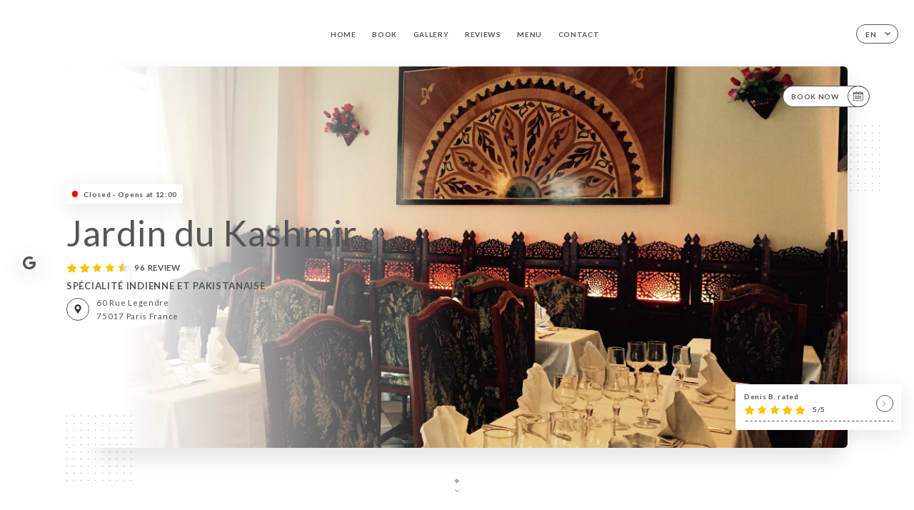

--- FILE ---
content_type: text/html; charset=UTF-8
request_url: https://jardindukashmir.fr/en
body_size: 6784
content:
<!DOCTYPE html>
<html lang="en">
    <head>
        <meta charset="utf-8">
        <meta name="viewport" content="width=device-width, initial-scale=1, maximum-scale=1">
        <meta name="csrf-token" content="B4lvBeCtZ64431uF1mv545my2C6RZZhqDK5Rc4nO">
                    <link rel="apple-touch-icon" sizes="180x180" href="https://jardindukashmir.fr/favicons/apple-touch-icon.png">
            <link rel="icon" type="image/png" sizes="32x32" href="https://jardindukashmir.fr/favicons/favicon-32x32.png">
            <link rel="icon" type="image/png" sizes="16x16" href="https://jardindukashmir.fr/favicons/favicon-16x16.png">
        
        <title>JARDIN DU KASHMIR I Avis, prix et réservation en ligne </title>

        <!-- Styles -->
        <link rel="stylesheet" href="/css/app.css?id=a8b8dbdca731fb5ec49396010164a31c">

        <!-- Scripts -->
        <script src="/js/app.js?id=4b66e7ca790acdb9758e3604730f7198" defer></script>       

        
    </head>
    <body>
        <div class="container white">
            <div class="main-section">
        <!-- Adding #header__navigation -->
<div class="header-contain ">
    <button type="button" class="burger-menu" id="burger_menu">
        <span class="burger-circle">
            <span class="burger-bars">
                <span class="first-bar"></span>
                <span class="second-bar"></span>
                <span class="third-bar"></span>
            </span>
        </span>
        <div class="menu-text">menu</div>
    </button>
    <div class="lang">
        <span class="btn-primary">
            <span class="text">
                en
            </span>
            <span class="icon">
                <i class="ic ic-arrow-down"></i>
            </span>
        </span>
    
        <div class="lang_contain drop-flag">
    <div class="blur_lang"></div>
    <div class="lang_container ">
        <a href="#" class="close">
            <i class="ic ic-close"></i>
        </a>
        <div class="header_lang">
            <img src="/svg/shapes/language_illu.svg" alt="">
            <p>Select your language:</p>
        </div>
        <ul>
                                                                            <li>
                        <a class="active" href="/en/">
                            <i class="flag flag-en"></i>
                            <span>English</span>
                            <i class="ic ic_check_lang"></i>
                        </a>
                    </li>
                                                                                                                                                                                                                                                                                                                                                                                                                                    
                                                <li>
                        <a href="/fr/">
                            <i class="flag flag-fr"></i>
                            <span>French</span>
                        </a>
                    </li>
                                                                                            <li>
                        <a href="/es/">
                            <i class="flag flag-es"></i>
                            <span>Spanish</span>
                        </a>
                    </li>
                                                                <li>
                        <a href="/ca/">
                            <i class="flag flag-ca"></i>
                            <span>Catalan</span>
                        </a>
                    </li>
                                                                <li>
                        <a href="/it/">
                            <i class="flag flag-it"></i>
                            <span>Italian</span>
                        </a>
                    </li>
                                                                <li>
                        <a href="/de/">
                            <i class="flag flag-de"></i>
                            <span>German</span>
                        </a>
                    </li>
                                                                <li>
                        <a href="/pt/">
                            <i class="flag flag-pt"></i>
                            <span>Portuguese</span>
                        </a>
                    </li>
                                                                <li>
                        <a href="/sv/">
                            <i class="flag flag-sv"></i>
                            <span>Swedish</span>
                        </a>
                    </li>
                                                                <li>
                        <a href="/zh/">
                            <i class="flag flag-zh"></i>
                            <span>简体中文 (Chinese)</span>
                        </a>
                    </li>
                                                                <li>
                        <a href="/ja/">
                            <i class="flag flag-ja"></i>
                            <span>Japanese</span>
                        </a>
                    </li>
                                                                <li>
                        <a href="/ru/">
                            <i class="flag flag-ru"></i>
                            <span>Russian</span>
                        </a>
                    </li>
                                                                <li>
                        <a href="/ar/">
                            <i class="flag flag-ar"></i>
                            <span>Arabic</span>
                        </a>
                    </li>
                                                                <li>
                        <a href="/nl/">
                            <i class="flag flag-nl"></i>
                            <span>Dutch</span>
                        </a>
                    </li>
                                                                <li>
                        <a href="/ko/">
                            <i class="flag flag-ko"></i>
                            <span>한국어 (Korean)</span>
                        </a>
                    </li>
                                                                <li>
                        <a href="/cs/">
                            <i class="flag flag-cs"></i>
                            <span>Czech</span>
                        </a>
                    </li>
                                                                <li>
                        <a href="/el/">
                            <i class="flag flag-el"></i>
                            <span>Greek</span>
                        </a>
                    </li>
                                    </ul>
    </div>
</div>
    
    </div>
    <div class="blur-main-menu"></div>
    <section class="menu-bar">
        <div class="row">
            <span class="menu-close" id="menu_close"></span>
            <header>
                <!-- Header Menu navigation -->
                <div class="menu-overlay-mobile">
                    <div class="pattern-1 pattern-top pattern"></div>
                    <div class="pattern-1 pattern-bottom pattern"></div>
                    <!-- Social Media Links -->
                    <div class="social-networks">
                                                <a href="https://plus.google.com/100732776225683176338/about?gl=fr&amp;hl=fr" target="_blank" title="Google">
                            <i class="fa-brands fa-google"></i>
                        </a>
                                            </div>
                    <!-- Social Media Links -->
                </div>
                <!-- Header Menu navigation -->
                <div class="header__menu-right">
                    <div class=" menu__items">
                        <ul class="menu">
                                                                                                <li><a href="https://jardindukashmir.fr/en" class=" link">Home</a></li>
                                                                                                                                            <li><a href="https://jardindukashmir.fr/en/booking" class=" link">Book</a></li>
                                                                                                            
                                                                    
                                                                                                <li><a href="https://jardindukashmir.fr/en/gallery" class=" link">Gallery</a></li>
                                                                                                    
                                                                                                <li><a href="https://jardindukashmir.fr/en/opinions" class=" link">Reviews</a></li>
                                                                                                    
                                                                                                <li><a href="https://jardindukashmir.fr/en/services" class=" link">Menu</a></li>
                                                                                                    
                                                                                                <li><a href="https://jardindukashmir.fr/en/contact" class=" link">Contact</a></li>
                                                                                                    
                                                    </ul>
                    </div>
                </div>
                <!-- Header Menu navigation -->
            </header>
        </div>
    </section>
    <!-- End #header__navigation -->
</div>
        <!-- Top Main Page Section -->
        <div class="scroll-section">
            <!-- See more Button scroll -->            
        </div>        
        <!-- Square Pattern -->
        <div class="pattern-1 pattern-left pattern"></div>
        <div class="pattern-1 pattern-right pattern"></div>
        <!-- Square Pattern -->
        <main style="background-image: url(https://uniiti.com/images/shops/slides/93a8bbf453d645576bd294e3578caa7c8359197c.jpeg)">
            <section>
                            <div class="filter"></div>
                
                <!-- Social Media Links -->
                <div class="social-networks">
                                            <a href="https://plus.google.com/100732776225683176338/about?gl=fr&amp;hl=fr" target="_blank" title="Google">
                            <i class="fa-brands fa-google"></i>
                        </a>
                                                                            </div>
                <!-- Social Media Links -->

                <!-- Voir sur la carte Button -->
                <div class="main-top vnoir-rvs">
                    <div class="header__menu-left">
                                                    <div class="menu__btns">
                                <a href="https://jardindukashmir.fr/en/booking" class="btn-primary">
                                    <span class="text">
                                        Book Now
                                    </span>
                                    <span class="icon">
                                        <i class="ic ic-calendar"></i>
                                    </span>
                                </a>
                            </div>
                                                                                                                    </div>
                </div>
                <!-- Voir sur la carte Button -->                
    
                <!-- Content of Top main page -->
                <div class="main-middle middle_homepage">
                    <div class="block-status">
                        <span class="status closed"></span>
                        <p>Closed - Opens at 12:00</p>
                    </div>
                    <div class="mobile-pattern pattern-1"></div>
                    <div class="block-headline">
                                                    <h1 class="desktop-logo">
                                Jardin du Kashmir
                            </h1>
                                                <!-- Review -->
                                                <div class="avis">
                            <a href="https://jardindukashmir.fr/en/opinions" class="stars">
                                                                                                            
                                        <i class="fa fa-star"></i>
                                                                                                                                                
                                        <i class="fa fa-star"></i>
                                                                                                                                                
                                        <i class="fa fa-star"></i>
                                                                                                                                                
                                        <i class="fa fa-star"></i>
                                                                                                                                                
                                        <i class="fa fa-star-half"></i>
                                                                                                    <span class=""> 96 Review</span>
                            </a>
                        </div>
                        <h3>
                            SPÉCIALITÉ INDIENNE ET PAKISTANAISE
                        </h3>
                        <div class="address-carte">
                            <div class="carte">
                                                            <a href="https://www.google.com/maps/place/?q=place_id:ChIJn319sbFv5kcR11rgPL6z7wM" class="btn-primary" target="_blank">
                                    <span class="icon">
                                        <i class="ic ic-map"></i>
                                    </span>
                                </a>
                                <a href="https://www.google.com/maps/place/?q=place_id:ChIJn319sbFv5kcR11rgPL6z7wM" class="link_add" target="_blank">
                                                                            <span>60 Rue Legendre</span>
                                        <span>75017 Paris France</span>
                                                                    </a>
                                                        </div>
                        </div>
                    </div>
                    <div class="badges">
                        <!-- Social Media Links -->
                        <div class="social-networks mobile-social">
                                                            <a href="https://plus.google.com/100732776225683176338/about?gl=fr&amp;hl=fr" target="_blank" title="Google">
                                    <i class="fa-brands fa-google"></i>
                                </a>
                                                    </div>
                                                                    </div>
                </div>
                <!-- Content of Top main page -->
                                <!-- Review Block -->
                <div class="main-bottom">
                    <div class="block-avis">
                        <div class="link-arrow">
                            <a href="https://jardindukashmir.fr/en/opinions">
                                <i class="ic ic-arrow-right"></i>
                            </a>
                        </div>
                        <p class="avis-name">
                            Denis B. rated
                        </p>
                        <!-- Review -->
                                                <div class="avis">
                            <a href="https://jardindukashmir.fr/en/opinions" class="stars">
                                                                                                            
                                        <i class="fa fa-star"></i>
                                                                                                                                                
                                        <i class="fa fa-star"></i>
                                                                                                                                                
                                        <i class="fa fa-star"></i>
                                                                                                                                                
                                        <i class="fa fa-star"></i>
                                                                                                                                                
                                        <i class="fa fa-star"></i>
                                                                                                    <span> 5/5</span>
                            </a>
                        </div>
                                            </div>
                </div>
                <!-- Review Block -->
                            </section>
        </main>
        <div class="scroll-section">
            <!-- See more Button scroll -->
            <a href="#scroll" type="button" class="see-more">
                <span class="square"></span>
                <span class="arrow"></span>
            </a>
            <!-- See more Button scroll -->            
        </div>
        <!-- End Top Main Page Section -->
    </div>
    <div class="reach"></div>
    
    <!-- Latest News Section -->
    <section>
        <div id="scroll"></div>
        <div class="contain">
            <!-- Latest News Card Section -->
                        <!-- End Latest News Card Section -->
            <!-- About Us Section -->
            <div class="row">
                                <div class="about-us margin_added ">
                    <div class="pattern-about_us"></div>
                    <div class="title-about">
                        <h2>
                            Who are we?
                        </h2>
                    </div>
                    <div class="description">
                        <p style="text-align: center;">&nbsp;</p>
<p style="text-align: center;">CUISINE INDO-PAKISTANAISE &ndash; Promenade gustative au Jardin du Kashmir ! Ce restaurant indo-pakistanais propose une cuisine fine et soign&eacute;e&hellip; Id&eacute;al pour des papilles en goguette ! D&Eacute;CORATION ORIENTALE - C&rsquo;est dans le quartier des Batignolles, au c&oelig;ur du 17&egrave;me arrondissement de Paris, que le restaurant indo-pakistanais Jardin du Kashmir, vous re&ccedil;oit. La d&eacute;co est typiquement orientale avec ses belles boiseries et ses tableaux aux murs. METS D&Eacute;LICATS - C&ocirc;t&eacute; papilles, la cuisine indo-pakistanaise du Chef est gourmande et d&eacute;licate. Les grandes sp&eacute;cialit&eacute;s de la r&eacute;gion s&rsquo;affichent &agrave; la carte : poulet tikka, sheek kebab, agneau au curry ou encore crevettes masala. Riches et douces saveurs du Kashmir sont au menu !</p>
                    </div>
                </div>
                        </div>
            <!-- End About Us Section -->
            <!-- Review Section -->
                        <div class="row">
                <div class=" review">
                    <div class="left-review">
                        <h2>
                            The latest review
                        </h2>
                        <a href="https://jardindukashmir.fr/en/opinions" class="btn-primary desktop">
                            <span class="text">
                                See more reviews
                            </span>
                            <span class="icon">
                                <i class="ic ic-star"></i>
                            </span>
                        </a>
                    </div>
                    <div class="right-review">
                        <div class="quote-left pattern pattern-1"></div>
                        <i class="ic ic-quote-left"></i>
                        <div class="contain-quote left"></div>
                        <div class="content">
                            <div class="review-name">
                                <p>
                                    Denis B. rated
                                </p>
                                <!-- Review -->
                                                                <div class="avis">
                                    <a href="https://jardindukashmir.fr/en/opinions" class="stars">
                                                                                                                                    
                                                <i class="fa fa-star"></i>
                                                                                                                                                                                
                                                <i class="fa fa-star"></i>
                                                                                                                                                                                
                                                <i class="fa fa-star"></i>
                                                                                                                                                                                
                                                <i class="fa fa-star"></i>
                                                                                                                                                                                
                                                <i class="fa fa-star"></i>
                                                                                                                            <span> 5 / 5</span>
                                    </a>
                                </div>
                            </div>
                            <div class="description">
                                                                
                                <div class="date">
                                    <span>
                                        01/06/2026
                                    </span>
                                    •
                                    <span>
                                        07:37
                                    </span>
                                </div>
                            </div>
                            <a href="https://jardindukashmir.fr/en/opinions" class="btn-primary mobile">
                                <span class="text">
                                    See more reviews
                                </span>
                                <span class="icon">
                                    <i class="ic ic-star"></i>
                                </span>
                            </a>
                        </div>
                        <div class="quote-right pattern pattern-1"></div>
                        <i class="ic ic-quote-right"></i>
                        <div class="contain-quote right"></div>                        
                    </div>
                </div>
            </div>
                        <!-- End Review Section -->
        </div>
    </section>
    <!-- End Latest News Section -->
    <!-- Map Section -->
    <section class="map-holder">

        <div class="map-shadow-top"></div>
        <div class="map-shadow-bottom"></div>
        <div id="map" class="map"></div>

        <div class="map-details">
            <div class="contain">
                <div class="row">
                    <div class="map-info">
                        <div class="top-info">
                            <div class="left">
                                <i class="ic ic-map-black"></i>
                                <p>
                                                                            <span>60 Rue Legendre</span>
                                        <span>75017 Paris France</span>
                                                                    </p>
                            </div>
                            <div class="right">
                                                                <a href="https://www.google.com/maps/place/?q=place_id:ChIJn319sbFv5kcR11rgPL6z7wM" target="_blank" class="see-more">
                                        <i class="ic ic-arrow-right"></i>
                                    </a>
                                                            </div>
                        </div>
                        <div class="days-info">
                            <ul class="">
                                
                                                                <li>
                                    <span class="days">Monday</span>
                                    <span class="hours">
                                                                                    Closed
                                                                            </span>
                                </li>
                                                                <li>
                                    <span class="days">Tuesday</span>
                                    <span class="hours">
                                                                                    12:00-14:30 / 19:00-23:30
                                                                                </span>
                                </li>
                                                                <li>
                                    <span class="days">Wednesday</span>
                                    <span class="hours">
                                                                                    12:00-14:30 / 19:00-23:30
                                                                                </span>
                                </li>
                                                                <li>
                                    <span class="days">Thursday</span>
                                    <span class="hours">
                                                                                    12:00-14:30 / 19:00-23:30
                                                                                </span>
                                </li>
                                                                <li>
                                    <span class="days">Friday</span>
                                    <span class="hours">
                                                                                    12:00-14:30 / 19:00-23:30
                                                                                </span>
                                </li>
                                                                <li>
                                    <span class="days">Saturday</span>
                                    <span class="hours">
                                                                                    12:00-14:30 / 19:00-23:30
                                                                                </span>
                                </li>
                                                                <li>
                                    <span class="days">Sunday</span>
                                    <span class="hours">
                                                                                    12:00-14:30 / 19:00-23:30
                                                                                </span>
                                </li>
                                                            </ul>
                        </div>
                    </div>
                </div>
            </div>
        </div>
    </section>
    <!-- End Map Section -->
    <!-- Newsletter Section -->
    <section>
        <div class="contain">
            <div class="row news_marg">
                                <div class="newsletter ">
                    <div class="left">
                        <div class="newsletter-example">
                            <div class="pattern-1 pattern-left pattern"></div>
                            <div class="pattern-1 pattern-right pattern"></div>
                            <div class="card-contain">
                                <div class="sp sp-drawing-arrow"></div>
                                <div class="card">
                                    <div class="content">
                                        <h3>
                                            Jardin du Kashmir
                                        </h3>
                                        <p>
                                            Join us this evening for an event…
                                        </p>
                                    </div>
                                    <div class="date">
                                        <span>
                                            5 minutes ago
                                        </span>
                                    </div>
                                </div>
                                <div class="loading">
                                    <div class="body-content">
                                        <div class="loading-text header-loading"></div>
                                        <div class="loading-text content-loading"></div>
                                    </div>
                                    <div class="header-content">
                                        <div class="loading-text date-loading"></div>
                                    </div>
                                </div>
                                <div class="loading">
                                    <div class="body-content">
                                        <div class="loading-text header-loading"></div>
                                    </div>
                                    <div class="header-content">
                                        <div class="loading-text date-loading"></div>
                                    </div>
                                </div>
                            </div>
                        </div>
                    </div>
                    <div class="right">
                        <div class="newsletter-shape">
                            <div class="pattern-1 pattern"></div>
                            <div class="newsletter-mobile"></div>
                        </div>
                        <div class="newsletter-details">
    <h2>
        Follow all the news on Jardin du Kashmir
    </h2>
    <!-- Social Media Links -->
    <div class="social-networks">
            <a href="https://plus.google.com/100732776225683176338/about?gl=fr&amp;hl=fr" target="_blank" title="Google">
            <i class="fa-brands fa-google"></i>
        </a>
        </div>
    <!-- Social Media Links -->
    <p>
        Sign up for our newsletter and keep up to date with upcoming events and promotions.
    </p>
    <div class="info-letter"></div>
    <div class="form-input">
        <form id="form" method="POST"
      action="https://jardindukashmir.fr/en/submit-newsletter"
      class="form-letter"
>
    <input type="hidden" name="_token" value="B4lvBeCtZ64431uF1mv545my2C6RZZhqDK5Rc4nO" autocomplete="off">
    
    <input class="checkfield" name="email" placeholder="Your email…">
            <button id="addLetter" type="submit">OK</button>
</form>
    </div>
</div>                    </div>
                </div>
                            </div>
        </div>
    </section>
    <!-- End Newsletter Section -->
    <!-- News Articles -->
        <!-- End News Articles -->
    <section>
        <div class="contain">
                </div>
    </section>

            <section class="badges-footer">
                <div class="contain">
                    <div class="row ">
                        <h3>You can also find us on…</h3>
                        <ul>
                                                    </ul>
                    </div>
                </div>
            </section>

            <section class="footer">
                <div class="contain">
                    <div class="row">
                        <div class="footer-container">
                            <div class="footer-identity">
                                <h2>Jardin du Kashmir</h2>
                                <address>
                                                                            <span>60 Rue Legendre</span>
                                        <span>75017 Paris France</span>
                                                                    </address>
                                                                    <a href="tel:+33142129488" class="btn-primary phone_btn">
                                        <span class="text">
                                            +33142129488
                                        </span>
                                        <span class="icon">
                                            <i class="ic ic-phone"></i>
                                        </span>
                                    </a>
                                                                <div class="lang">
                                    <span class="btn-primary">
                                        <span class="text">
                                            en
                                        </span>
                                        <span class="icon">
                                            <i class="ic ic-arrow-down"></i>
                                        </span>
                                    </span>
                                
                                    <div class="lang_contain drop-flag">
    <div class="blur_lang"></div>
    <div class="lang_container ">
        <a href="#" class="close">
            <i class="ic ic-close"></i>
        </a>
        <div class="header_lang">
            <img src="/svg/shapes/language_illu.svg" alt="">
            <p>Select your language:</p>
        </div>
        <ul>
                                                                            <li>
                        <a class="active" href="/en/">
                            <i class="flag flag-en"></i>
                            <span>English</span>
                            <i class="ic ic_check_lang"></i>
                        </a>
                    </li>
                                                                                                                                                                                                                                                                                                                                                                                                                                    
                                                <li>
                        <a href="/fr/">
                            <i class="flag flag-fr"></i>
                            <span>French</span>
                        </a>
                    </li>
                                                                                            <li>
                        <a href="/es/">
                            <i class="flag flag-es"></i>
                            <span>Spanish</span>
                        </a>
                    </li>
                                                                <li>
                        <a href="/ca/">
                            <i class="flag flag-ca"></i>
                            <span>Catalan</span>
                        </a>
                    </li>
                                                                <li>
                        <a href="/it/">
                            <i class="flag flag-it"></i>
                            <span>Italian</span>
                        </a>
                    </li>
                                                                <li>
                        <a href="/de/">
                            <i class="flag flag-de"></i>
                            <span>German</span>
                        </a>
                    </li>
                                                                <li>
                        <a href="/pt/">
                            <i class="flag flag-pt"></i>
                            <span>Portuguese</span>
                        </a>
                    </li>
                                                                <li>
                        <a href="/sv/">
                            <i class="flag flag-sv"></i>
                            <span>Swedish</span>
                        </a>
                    </li>
                                                                <li>
                        <a href="/zh/">
                            <i class="flag flag-zh"></i>
                            <span>简体中文 (Chinese)</span>
                        </a>
                    </li>
                                                                <li>
                        <a href="/ja/">
                            <i class="flag flag-ja"></i>
                            <span>Japanese</span>
                        </a>
                    </li>
                                                                <li>
                        <a href="/ru/">
                            <i class="flag flag-ru"></i>
                            <span>Russian</span>
                        </a>
                    </li>
                                                                <li>
                        <a href="/ar/">
                            <i class="flag flag-ar"></i>
                            <span>Arabic</span>
                        </a>
                    </li>
                                                                <li>
                        <a href="/nl/">
                            <i class="flag flag-nl"></i>
                            <span>Dutch</span>
                        </a>
                    </li>
                                                                <li>
                        <a href="/ko/">
                            <i class="flag flag-ko"></i>
                            <span>한국어 (Korean)</span>
                        </a>
                    </li>
                                                                <li>
                        <a href="/cs/">
                            <i class="flag flag-cs"></i>
                            <span>Czech</span>
                        </a>
                    </li>
                                                                <li>
                        <a href="/el/">
                            <i class="flag flag-el"></i>
                            <span>Greek</span>
                        </a>
                    </li>
                                    </ul>
    </div>
</div>
                                
                                </div>
                            </div>
                            <div class="footer-list ">
                                <ul>
                                                                                                                        <li><a href="https://jardindukashmir.fr/en" class="link">Home</a></li>
                                                                                                                                                                <li><a href="https://jardindukashmir.fr/en/gallery" class="link">Gallery</a></li>
                                                                                                                                                                <li><a href="https://jardindukashmir.fr/en/opinions" class="link">Reviews</a></li>
                                                                                                                                                                <li><a href="https://jardindukashmir.fr/en/services" class="link">Menu</a></li>
                                                                                                                                                                <li><a href="https://jardindukashmir.fr/en/contact" class="link">Contact</a></li>
                                                                                                                <li><a href="https://jardindukashmir.fr/en/legal-notice">Legal Notices</a></li>
                                </ul>
                            </div>
                                                        <div class="divider"></div>
                            <div class="newsletter ">
                                <div class="right">
                                    <div class="newsletter-details">
    <h2>
        Follow all the news on Jardin du Kashmir
    </h2>
    <!-- Social Media Links -->
    <div class="social-networks">
            <a href="https://plus.google.com/100732776225683176338/about?gl=fr&amp;hl=fr" target="_blank" title="Google">
            <i class="fa-brands fa-google"></i>
        </a>
        </div>
    <!-- Social Media Links -->
    <p>
        Sign up for our newsletter and keep up to date with upcoming events and promotions.
    </p>
    <div class="info-letter"></div>
    <div class="form-input">
        <form id="form" method="POST"
      action="https://jardindukashmir.fr/en/submit-newsletter"
      class="form-letter"
>
    <input type="hidden" name="_token" value="B4lvBeCtZ64431uF1mv545my2C6RZZhqDK5Rc4nO" autocomplete="off">
    
    <input class="checkfield" name="email" placeholder="Your email…">
            <button id="addLetter" type="submit">OK</button>
</form>
    </div>
</div>                                </div>
                            </div>
                                                        
                        </div>
                        <div class="copyright-container">
                            <div class="copyright">© Copyright 2026 - Jardin du Kashmir - all rights reserved</div>
                            <div class="designed-by ">
                                <span>Site created with</span>
                                <span class="ic ic-heart"></span>
                                <span>in</span>
                                <div class="dashed"></div>
                                <span class="ic ic-eiffeltower"></span>
                                <span>by <a href="https://uniiti.com/" target="_blank">Uniiti</a></span>
                            </div>
                        </div>
                    </div>
                </div>
            </section>

            <!-- Scroll bottom secttion-->
                                                <nav class="reserve-section">    
                        <a href="https://jardindukashmir.fr/en/booking" target=&quot;_blank&quot;>
                            <i class="illu illu-waitlist"></i>
                            <span>Book Now</span>
                        </a>
                    </nav>                    
                            
            <!-- Quick links-->
            <nav class="nav-mobile">
                                                                                        <a href="https://jardindukashmir.fr/en/booking"><i class="illu illu-reserver" title="Réserver"></i> Book</a>                
                                                                                                        <a href="https://jardindukashmir.fr/en/services"><i class="illu illu-menu" title="Carte"></i> Menu</a>
                                                                                <a href="https://maps.google.com/?q=48.8853236,2.3164392" target="_blank"><i class="illu illu-itineraire" title="Itinéraire"></i> Itinéraire</a>                    
                                                </nav>



        </div>

        
        <style>        
            main section .see-more .square,
            .header-page .articles .contain .row .card .content .left h2::after,
            .header-page .events .contain .row .card .content .left h2::after,
            .faq .contain .row .question::after, .legales .contain .row .question::after,
            .row header .header__menu-right .menu__items .menu li .link:hover::after,
            .row header .header__menu-right .menu__items .menu li .link:hover::before,
            .row header .header__menu-right .menu__items .menu li .active::before,
            .row header .header__menu-right .menu__items .menu li .active::after,
            section .contain .row .latest-news .news-content .left .title a::after,
            .scroll-section .see-more .square,
            .services_items::after,
            .services .contain .row .services_menu .services_pack .info_menu .info p::after,
            .social-networks .diveder,
            .reserve-section,
            .container.dark .both-btn .divider,
            .container.black .both-btn .divider {
                background-color: #B5AA90;
            }
            .black main section .filter {
                background-color: #FFFFFF;
                opacity: 0                
            }
            .row .about-us .description,
            main section .see-more .arrow,
            .scroll-section .see-more .square,
            .scroll-section .see-more .arrow,
            .btn-primary:hover,
            .btn-primary:hover .icon,
            .see-more:hover,
            .read-more a:hover,
            .read-more span:hover,
            .container.dark .btn-primary:hover,
            main section .main-bottom .block-avis .link-arrow a:hover,
            .services .contain .row .header .tabs .tab-item a.active-item,
            .services .contain .row .header .tabs .tab-item a:hover {
                border-color: #B5AA90 !important;
            }
            .container .lang .lang_contain .lang_container ul li a:hover,
            .container .lang .lang_contain .lang_container ul li a.active {
                border-color: #B5AA90 !important;
                box-shadow: 0px 8px 34px rgba(0, 0, 0, 0.06);
            }
            .pattern,
            .row .review .right-review .ic-quote-left,
            .row .review .right-review .ic-quote-right,
            .quotes .row .ic,
            .container.black main section .main-middle .mobile-pattern,
            main section .main-middle .mobile-pattern,
            .news-articles .left .arrows-news,
            .services .contain .row .notice .ic-info-services,
            .services .contain .row .services_menu .divider i,
            section .contain .row .latest-news .news-image,
            .news-articles .right .articles-card .image,
            .container.dark .reserve-section a .illu-reserver,
            .container.dark .reserve-section a .illu-order,
            .container.black .reserve-section a .illu-reserver,
            .container.black .reserve-section a .illu-order,
            .container.dark .reserve-section a .illu-waitlist,
            .container.black .reserve-section a .illu-waitlist,
            .container .lang .lang_contain .lang_container ul li .ic_check_lang,
            .gallery .row .video-swiper .swiper-slide-video .swiper-slide .thumb_cover{ 
                background-color: #B5AA90;
                -webkit-mask-size: contain;
                mask-size: cover;
                -webkit-mask-repeat: no-repeat;
                -webkit-mask-position: center center;                
            }
            .container.dark .reserve-section span,
            .container.black .reserve-section span {
                color: #B5AA90;
            }
            .row .about-us .description a,
            .article-detail .contain .row .content .content-description a{
                color: #B5AA90;
                text-decoration: underline;
                display: inline-block;
            }
            .booking .row .links a:hover,
            .booking .contain .row .iframe .links a:hover,
            .usel .contain .row .iframe .links a:hover {
                border-color: #B5AA90;
                color: #B5AA90 !important;
            }
            main section .main-middle .block-headline h1 {
                font-size: clamp(30px, 60px, 50px);
            }
            @media screen and (max-width: 1024px) {
                main section .main-middle .block-headline .block-logo .filter-logo-desktop {
                        display: none;
                }
                main section .main-middle .block-headline .block-logo .filter-logo-mobile {
                    display: flex;
                    align-items: center;
                    justify-content: center;                    
                }                
                main section .main-middle .block-headline h1 {
                    font-size: clamp(30px,60px, 50px);
                    line-height: 60px;
                }
            }
        </style>
    </body>
</html>
<script>
    translation = {
        empty_field: 'Oops! Please enter your email',
        newsletter_success: 'Great, you have registered for the newsletter!',
        newsletter_error: 'Your email must be in a valid format. Example name@domain.com',
        newsletter_exist: 'oops! You have already registered for the newsletter',
    },
    shop = {
        longitude: '2.3164392',
        latitude: '48.8853236'
    },
    env = {
        BOOKING_PARAM: 'https://uniiti.com',
        CURRENT_DOMAIN: 'uniiti-prod.com',
        uniiti_id: '507',
        MAP_API_TOKEN:  '',
    }
</script>

